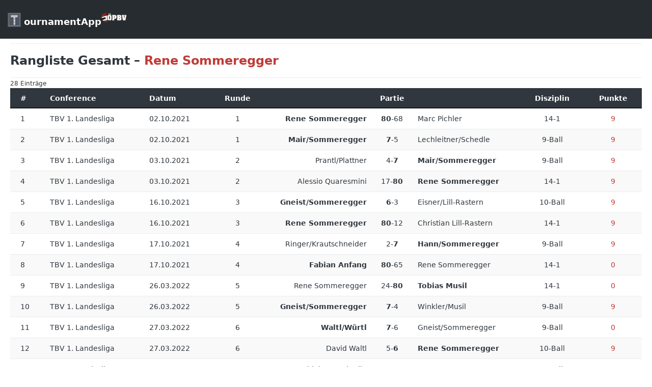

--- FILE ---
content_type: text/html; charset=UTF-8
request_url: https://www.oepbv.at/turnier/php_alert/rangliste_turnier_ansicht_spielerpunkte_liga.php?tID=23966&id=206696&dis=
body_size: 2120
content:



<!DOCTYPE html>
	<!--[if IE 8]> <html lang="en" class="ie8"> <![endif]-->
	<!--[if !IE]><!-->
	<html lang="de" style="background-color:#fff">
	<!--<![endif]-->
	<head>
		<meta charset="utf-8" />
		<title>ÖPBV | TournamentApp by WPPN</title>
		<meta content="width=device-width, initial-scale=1.0, maximum-scale=1.0, user-scalable=no" name="viewport" />
		<meta content="" name="description" />
		<meta content="" name="author" />

		<!-- ================== BEGIN BASE CSS STYLE ================== -->
	<link href="http://fonts.googleapis.com/css?family=Nunito:400,300,700" rel="stylesheet" id="fontFamilySrc" />
	<link href="../assets/plugins/jquery-ui/themes/base/minified/jquery-ui.min.css" rel="stylesheet" />
	<link href="../assets/plugins/bootstrap/css/bootstrap.min.css" rel="stylesheet" />
	<link href="../assets/plugins/font-awesome/css/font-awesome.min.css" rel="stylesheet" />
	<link href="../assets/css/animate.min.css" rel="stylesheet" />
	<link href="../assets/css/style.min.css" rel="stylesheet" />
	<!-- ================== END BASE CSS STYLE ================== -->
	
	

		<!--[if lt IE 9]>
			<script src="assets/crossbrowserjs/excanvas.min.js"></script>
		<![endif]-->

		<link href="../css/wppn_default.css" rel="stylesheet" title="default">
		<link href="../css/wppn_style.css" rel="stylesheet" title="default">
		
		<meta HTTP-EQUIV="CACHE-CONTROL" CONTENT="NO-CACHE">
		<meta HTTP-EQUIV="PRAGMA" CONTENT="NO-CACHE">
	</head>
<!-- Preloader -->

<style type="text/css" media="print">
	.no-print{display: none;}
	.break{page-break-before: always;}
	#fsprint{font-size: 9px;}
</style>



<body style="height:auto">

	<div class="panel panel-default" style="height:100%">
		<div class="navbar-fixed-top pt10 pb10 no-print" style="background-color:#272c31;">
				<a href="#" class="navbar-brand">
				<div style="float: left;"><img src="../images/layout/logo_tournamentapp_at.png" style="height:28px"></div>
				<div style="float: left; padding-top:5px; color:white">&nbsp;ournamentApp</div><img src="../images/layout/logo_oepbv_transparent.png" style="width: 50px" class="ml05 mb10">
				</a>
		</div>
		<div class="panel-heading text-right"></div>
		<div class="panel-body">
			<div class="row m-t-15"><div class="col-xs-12"><hr><h3>Rangliste Gesamt – <span class="text-danger">Rene Sommeregger</span></h3><hr class="mb00"></div></div><div class="row"><div class="col-xs-12 col-md-12"><span class="f-s-12">28 Einträge</span><div class="table-responsive mt00"><table class="table table-striped"><thead><tr class="inverse"><th style="width:50px">#</th><th>Conference</th><th>Datum</th><th class="text-center">Runde</th><th class="text-center">Partie</th><th class="text-center">Disziplin</th><th class="text-center">Punkte</th></tr></thead><tbody><tr><td>1</td><td>TBV 1. Landesliga</td><td>02.10.2021</td><td class="text-center">1</td><td class="text-center"><div class="row"><div class="col-xs-5 text-right f-w-700">Rene Sommeregger</div><div class="col-xs-2 text-center"><span class="f-w-700">80</span>-<span class="">68</span></div><div class="col-xs-5 text-left ">Marc Pichler</div></div></td><td class="text-center">14-1</td><td class="text-center text-danger">9</td></tr><tr><td>2</td><td>TBV 1. Landesliga</td><td>02.10.2021</td><td class="text-center">1</td><td class="text-center"><div class="row"><div class="col-xs-5 text-right f-w-700">Mair/Sommeregger</div><div class="col-xs-2 text-center"><span class="f-w-700">7</span>-<span class="">5</span></div><div class="col-xs-5 text-left ">Lechleitner/Schedle</div></div></td><td class="text-center">9-Ball</td><td class="text-center text-danger">9</td></tr><tr><td>3</td><td>TBV 1. Landesliga</td><td>03.10.2021</td><td class="text-center">2</td><td class="text-center"><div class="row"><div class="col-xs-5 text-right ">Prantl/Plattner</div><div class="col-xs-2 text-center"><span class="">4</span>-<span class="f-w-700">7</span></div><div class="col-xs-5 text-left f-w-700">Mair/Sommeregger</div></div></td><td class="text-center">9-Ball</td><td class="text-center text-danger">9</td></tr><tr><td>4</td><td>TBV 1. Landesliga</td><td>03.10.2021</td><td class="text-center">2</td><td class="text-center"><div class="row"><div class="col-xs-5 text-right ">Alessio Quaresmini</div><div class="col-xs-2 text-center"><span class="">17</span>-<span class="f-w-700">80</span></div><div class="col-xs-5 text-left f-w-700">Rene Sommeregger</div></div></td><td class="text-center">14-1</td><td class="text-center text-danger">9</td></tr><tr><td>5</td><td>TBV 1. Landesliga</td><td>16.10.2021</td><td class="text-center">3</td><td class="text-center"><div class="row"><div class="col-xs-5 text-right f-w-700">Gneist/Sommeregger</div><div class="col-xs-2 text-center"><span class="f-w-700">6</span>-<span class="">3</span></div><div class="col-xs-5 text-left ">Eisner/Lill-Rastern</div></div></td><td class="text-center">10-Ball</td><td class="text-center text-danger">9</td></tr><tr><td>6</td><td>TBV 1. Landesliga</td><td>16.10.2021</td><td class="text-center">3</td><td class="text-center"><div class="row"><div class="col-xs-5 text-right f-w-700">Rene Sommeregger</div><div class="col-xs-2 text-center"><span class="f-w-700">80</span>-<span class="">12</span></div><div class="col-xs-5 text-left ">Christian Lill-Rastern</div></div></td><td class="text-center">14-1</td><td class="text-center text-danger">9</td></tr><tr><td>7</td><td>TBV 1. Landesliga</td><td>17.10.2021</td><td class="text-center">4</td><td class="text-center"><div class="row"><div class="col-xs-5 text-right ">Ringer/Krautschneider</div><div class="col-xs-2 text-center"><span class="">2</span>-<span class="f-w-700">7</span></div><div class="col-xs-5 text-left f-w-700">Hann/Sommeregger</div></div></td><td class="text-center">9-Ball</td><td class="text-center text-danger">9</td></tr><tr><td>8</td><td>TBV 1. Landesliga</td><td>17.10.2021</td><td class="text-center">4</td><td class="text-center"><div class="row"><div class="col-xs-5 text-right f-w-700">Fabian Anfang</div><div class="col-xs-2 text-center"><span class="f-w-700">80</span>-<span class="">65</span></div><div class="col-xs-5 text-left ">Rene Sommeregger</div></div></td><td class="text-center">14-1</td><td class="text-center text-danger">0</td></tr><tr><td>9</td><td>TBV 1. Landesliga</td><td>26.03.2022</td><td class="text-center">5</td><td class="text-center"><div class="row"><div class="col-xs-5 text-right ">Rene Sommeregger</div><div class="col-xs-2 text-center"><span class="">24</span>-<span class="f-w-700">80</span></div><div class="col-xs-5 text-left f-w-700">Tobias Musil</div></div></td><td class="text-center">14-1</td><td class="text-center text-danger">0</td></tr><tr><td>10</td><td>TBV 1. Landesliga</td><td>26.03.2022</td><td class="text-center">5</td><td class="text-center"><div class="row"><div class="col-xs-5 text-right f-w-700">Gneist/Sommeregger</div><div class="col-xs-2 text-center"><span class="f-w-700">7</span>-<span class="">4</span></div><div class="col-xs-5 text-left ">Winkler/Musil</div></div></td><td class="text-center">9-Ball</td><td class="text-center text-danger">9</td></tr><tr><td>11</td><td>TBV 1. Landesliga</td><td>27.03.2022</td><td class="text-center">6</td><td class="text-center"><div class="row"><div class="col-xs-5 text-right f-w-700">Waltl/Würtl</div><div class="col-xs-2 text-center"><span class="f-w-700">7</span>-<span class="">6</span></div><div class="col-xs-5 text-left ">Gneist/Sommeregger</div></div></td><td class="text-center">9-Ball</td><td class="text-center text-danger">0</td></tr><tr><td>12</td><td>TBV 1. Landesliga</td><td>27.03.2022</td><td class="text-center">6</td><td class="text-center"><div class="row"><div class="col-xs-5 text-right ">David Waltl</div><div class="col-xs-2 text-center"><span class="">5</span>-<span class="f-w-700">6</span></div><div class="col-xs-5 text-left f-w-700">Rene Sommeregger</div></div></td><td class="text-center">10-Ball</td><td class="text-center text-danger">9</td></tr><tr><td>13</td><td>TBV 1. Landesliga</td><td>10.04.2022</td><td class="text-center">8</td><td class="text-center"><div class="row"><div class="col-xs-5 text-right ">Lechleitner/Schedle</div><div class="col-xs-2 text-center"><span class="">0</span>-<span class="f-w-700">7</span></div><div class="col-xs-5 text-left f-w-700">Hann/Sommeregger</div></div></td><td class="text-center">9-Ball</td><td class="text-center text-danger">9</td></tr><tr><td>14</td><td>TBV 1. Landesliga</td><td>10.04.2022</td><td class="text-center">8</td><td class="text-center"><div class="row"><div class="col-xs-5 text-right f-w-700">David Lechleitner</div><div class="col-xs-2 text-center"><span class="f-w-700">7</span>-<span class="">6</span></div><div class="col-xs-5 text-left ">Rene Sommeregger</div></div></td><td class="text-center">9-Ball</td><td class="text-center text-danger">0</td></tr><tr><td>15</td><td>TBV 1. Landesliga</td><td>16.04.2022</td><td class="text-center">7</td><td class="text-center"><div class="row"><div class="col-xs-5 text-right ">Hann/Sommeregger</div><div class="col-xs-2 text-center"><span class="">3</span>-<span class="f-w-700">7</span></div><div class="col-xs-5 text-left f-w-700">Huter L./Eisner P.</div></div></td><td class="text-center">9-Ball</td><td class="text-center text-danger">0</td></tr><tr><td>16</td><td>TBV 1. Landesliga</td><td>16.04.2022</td><td class="text-center">7</td><td class="text-center"><div class="row"><div class="col-xs-5 text-right f-w-700">Rene Sommeregger</div><div class="col-xs-2 text-center"><span class="f-w-700">80</span>-<span class="">35</span></div><div class="col-xs-5 text-left ">Lucas Huter</div></div></td><td class="text-center">14-1</td><td class="text-center text-danger">9</td></tr><tr><td>17</td><td>TBV 1. Landesliga</td><td>14.05.2022</td><td class="text-center">9</td><td class="text-center"><div class="row"><div class="col-xs-5 text-right f-w-700">Gneist/Sommeregger</div><div class="col-xs-2 text-center"><span class="f-w-700">7</span>-<span class="">4</span></div><div class="col-xs-5 text-left ">Widmayer/Prantl</div></div></td><td class="text-center">9-Ball</td><td class="text-center text-danger">9</td></tr><tr><td>18</td><td>TBV 1. Landesliga</td><td>14.05.2022</td><td class="text-center">9</td><td class="text-center"><div class="row"><div class="col-xs-5 text-right f-w-700">Rene Sommeregger</div><div class="col-xs-2 text-center"><span class="f-w-700">80</span>-<span class="">23</span></div><div class="col-xs-5 text-left ">Steven Widmayer</div></div></td><td class="text-center">14-1</td><td class="text-center text-danger">9</td></tr><tr><td>19</td><td>TBV 1. Landesliga</td><td>15.05.2022</td><td class="text-center">10</td><td class="text-center"><div class="row"><div class="col-xs-5 text-right ">Fabian Jenewein</div><div class="col-xs-2 text-center"><span class="">1</span>-<span class="f-w-700">6</span></div><div class="col-xs-5 text-left f-w-700">Rene Sommeregger</div></div></td><td class="text-center">10-Ball</td><td class="text-center text-danger">9</td></tr><tr><td>20</td><td>TBV 1. Landesliga</td><td>15.05.2022</td><td class="text-center">10</td><td class="text-center"><div class="row"><div class="col-xs-5 text-right ">Recheis/Eisner</div><div class="col-xs-2 text-center"><span class="">2</span>-<span class="f-w-700">6</span></div><div class="col-xs-5 text-left f-w-700">Mair/Sommeregger</div></div></td><td class="text-center">10-Ball</td><td class="text-center text-danger">9</td></tr><tr><td>21</td><td>TBV 1. Landesliga</td><td>11.09.2022</td><td class="text-center">12</td><td class="text-center"><div class="row"><div class="col-xs-5 text-right f-w-700">Winkler/Musil</div><div class="col-xs-2 text-center"><span class="f-w-700">7</span>-<span class="">3</span></div><div class="col-xs-5 text-left ">Gneist/Sommeregger</div></div></td><td class="text-center">9-Ball</td><td class="text-center text-danger">0</td></tr><tr><td>22</td><td>TBV 1. Landesliga</td><td>11.09.2022</td><td class="text-center">12</td><td class="text-center"><div class="row"><div class="col-xs-5 text-right f-w-700">Tobias Musil</div><div class="col-xs-2 text-center"><span class="f-w-700">80</span>-<span class="">39</span></div><div class="col-xs-5 text-left ">Rene Sommeregger</div></div></td><td class="text-center">14-1</td><td class="text-center text-danger">0</td></tr><tr><td>23</td><td>TBV 1. Landesliga</td><td>17.09.2022</td><td class="text-center">11</td><td class="text-center"><div class="row"><div class="col-xs-5 text-right f-w-700">Rene Sommeregger</div><div class="col-xs-2 text-center"><span class="f-w-700">6</span>-<span class="">3</span></div><div class="col-xs-5 text-left ">Lukas Arnold</div></div></td><td class="text-center">8-Ball</td><td class="text-center text-danger">9</td></tr><tr><td>24</td><td>TBV 1. Landesliga</td><td>17.09.2022</td><td class="text-center">11</td><td class="text-center"><div class="row"><div class="col-xs-5 text-right f-w-700">Mair/Sommeregger</div><div class="col-xs-2 text-center"><span class="f-w-700">6</span>-<span class="">2</span></div><div class="col-xs-5 text-left ">Anfang/Arnold</div></div></td><td class="text-center">10-Ball</td><td class="text-center text-danger">9</td></tr><tr><td>25</td><td>TBV 1. Landesliga</td><td>24.09.2022</td><td class="text-center">13</td><td class="text-center"><div class="row"><div class="col-xs-5 text-right f-w-700">Mair/Sommeregger</div><div class="col-xs-2 text-center"><span class="f-w-700">7</span>-<span class="">4</span></div><div class="col-xs-5 text-left ">Waltl/Würtl</div></div></td><td class="text-center">9-Ball</td><td class="text-center text-danger">9</td></tr><tr><td>26</td><td>TBV 1. Landesliga</td><td>24.09.2022</td><td class="text-center">13</td><td class="text-center"><div class="row"><div class="col-xs-5 text-right f-w-700">Rene Sommeregger</div><div class="col-xs-2 text-center"><span class="f-w-700">80</span>-<span class="">26</span></div><div class="col-xs-5 text-left ">Clemens Schober</div></div></td><td class="text-center">14-1</td><td class="text-center text-danger">9</td></tr><tr><td>27</td><td>TBV 1. Landesliga</td><td>25.09.2022</td><td class="text-center">14</td><td class="text-center"><div class="row"><div class="col-xs-5 text-right ">Huter L./Eisner P.</div><div class="col-xs-2 text-center"><span class="">5</span>-<span class="f-w-700">7</span></div><div class="col-xs-5 text-left f-w-700">Mair/Sommeregger</div></div></td><td class="text-center">9-Ball</td><td class="text-center text-danger">9</td></tr><tr><td>28</td><td>TBV 1. Landesliga</td><td>25.09.2022</td><td class="text-center">14</td><td class="text-center"><div class="row"><div class="col-xs-5 text-right f-w-700">Lucas Huter</div><div class="col-xs-2 text-center"><span class="f-w-700">80</span>-<span class="">73</span></div><div class="col-xs-5 text-left ">Rene Sommeregger</div></div></td><td class="text-center">14-1</td><td class="text-center text-danger">0</td></tr><tr><td></td><td></td><td></td><td></td><td></td><td class="text-center bg-f4 f-w-700 text-danger">TOTAL</td><td class="text-center bg-f4 f-w-700 text-danger">180</td></tr></tbody></table></div></div>
		
		</div>
	</div>
						


	<!-- ================== BEGIN BASE JS ================== -->
	<script src="../assets/plugins/bootstrap/js/bootstrap.min.js"></script>
	<!--[if lt IE 9]>
		<script src="../assets/crossbrowserjs/html5shiv.js"></script>
		<script src="../assets/crossbrowserjs/respond.min.js"></script>
	<![endif]-->
	
	<!-- ================== END BASE JS ================== -->
	
	
		
	</body>
	</html>


--- FILE ---
content_type: text/css
request_url: https://www.oepbv.at/turnier/css/wppn_default.css
body_size: 509
content:
@charset "UTF-8";/* CSS Document */.pt00	{	padding-top:00px;	}.pt01	{	padding-top:01px;	}.pt02	{	padding-top:02px;	}.pt03	{	padding-top:03px;	}.pt04	{	padding-top:04px;	}.pt05	{	padding-top:05px;	}.pt06	{	padding-top:06px;	}.pt07	{	padding-top:07px;	}.pt08	{	padding-top:08px;	}.pt09	{	padding-top:09px;	}.pt10	{	padding-top:10px;	}.pt15	{	padding-top:15px;	}.pt20	{	padding-top:20px;	}.pt25	{	padding-top:25px;	}.pt30	{	padding-top:30px;	}.pt35	{	padding-top:35px;	}.pt40	{	padding-top:40px;	}.pt45	{	padding-top:45px;	}.pt50	{	padding-top:50px;	}.pt55	{	padding-top:55px;	}.pt60	{	padding-top:60px;	}.pt65	{	padding-top:65px;	}.pt70	{	padding-top:70px;	}.pt75	{	padding-top:75px;	}.pt80	{	padding-top:80px;	}.pt85	{	padding-top:85px;	}.pt90	{	padding-top:90px;	}.pt95	{	padding-top:95px;	}.pt100	{	padding-top:100px;	}.pb00	{	padding-bottom:00px;	}.pb01	{	padding-bottom:01px;	}.pb02	{	padding-bottom:02px;	}.pb03	{	padding-bottom:03px;	}.pb04	{	padding-bottom:04px;	}.pb05	{	padding-bottom:05px;	}.pb06	{	padding-bottom:06px;	}.pb07	{	padding-bottom:07px;	}.pb08	{	padding-bottom:08px;	}.pb09	{	padding-bottom:09px;	}.pb10	{	padding-bottom:10px;	}.pb15	{	padding-bottom:15px;	}.pb20	{	padding-bottom:20px;	}.pb25	{	padding-bottom:25px;	}.pb30	{	padding-bottom:30px;	}.pb35	{	padding-bottom:35px;	}.pb40	{	padding-bottom:40px;	}.pb45	{	padding-bottom:45px;	}.pb50	{	padding-bottom:50px;	}.pb55	{	padding-bottom:55px;	}.pb60	{	padding-bottom:60px;	}.pb65	{	padding-bottom:65px;	}.pb70	{	padding-bottom:70px;	}.pb75	{	padding-bottom:75px;	}.pb80	{	padding-bottom:80px;	}.pb85	{	padding-bottom:85px;	}.pb90	{	padding-bottom:90px;	}.pb95	{	padding-bottom:95px;	}.pb100	{	padding-bottom:100px;	}.pl00	{	padding-left:00px;	}.pl01	{	padding-left:01px;	}.pl02	{	padding-left:02px;	}.pl03	{	padding-left:03px;	}.pl04	{	padding-left:04px;	}.pl05	{	padding-left:05px;	}.pl06	{	padding-left:06px;	}.pl07	{	padding-left:07px;	}.pl08	{	padding-left:08px;	}.pl09	{	padding-left:09px;	}.pl10	{	padding-left:10px;	}.pl15	{	padding-left:15px;	}.pl20	{	padding-left:20px;	}.pl25	{	padding-left:25px;	}.pl30	{	padding-left:30px;	}.pl35	{	padding-left:35px;	}.pl40	{	padding-left:40px;	}.pl45	{	padding-left:45px;	}.pl50	{	padding-left:50px;	}.pl55	{	padding-left:55px;	}.pl60	{	padding-left:60px;	}.pl65	{	padding-left:65px;	}.pl70	{	padding-left:70px;	}.pl75	{	padding-left:75px;	}.pl80	{	padding-left:80px;	}.pl85	{	padding-left:85px;	}.pl90	{	padding-left:90px;	}.pl95	{	padding-left:95px;	}.pl100	{	padding-left:100px;	}.pr00	{	padding-right:00px;	}.pr05	{	padding-right:05px;	}.pr10	{	padding-right:10px;	}.pr15	{	padding-right:15px;	}.pr20	{	padding-right:20px;	}.pr25	{	padding-right:25px;	}.pr30	{	padding-right:30px;	}.pr35	{	padding-right:35px;	}.pr40	{	padding-right:40px;	}.pr45	{	padding-right:45px;	}.pr50	{	padding-right:50px;	}.pr55	{	padding-right:55px;	}.pr60	{	padding-right:60px;	}.pr65	{	padding-right:65px;	}.pr70	{	padding-right:70px;	}.pr75	{	padding-right:75px;	}.pr80	{	padding-right:80px;	}.pr85	{	padding-right:85px;	}.pr90	{	padding-right:90px;	}.pr95	{	padding-right:95px;	}.pr100	{	padding-right:100px;	}.mt00	{	margin-top:00px;	}.mt01	{	margin-top:01px;	}.mt02	{	margin-top:02px;	}.mt03	{	margin-top:03px;	}.mt04	{	margin-top:04px;	}.mt05	{	margin-top:05px;	}.mt10	{	margin-top:10px;	}.mt15	{	margin-top:15px;	}.mt20	{	margin-top:20px;	}.mt25	{	margin-top:25px;	}.mt30	{	margin-top:30px;	}.mt35	{	margin-top:35px;	}.mt40	{	margin-top:40px;	}.mt45	{	margin-top:45px;	}.mt50	{	margin-top:50px;	}.mt55	{	margin-top:55px;	}.mt60	{	margin-top:60px;	}.mt65	{	margin-top:65px;	}.mt70	{	margin-top:70px;	}.mt75	{	margin-top:75px;	}.mt80	{	margin-top:80px;	}.mt85	{	margin-top:85px;	}.mt90	{	margin-top:90px;	}.mt95	{	margin-top:95px;	}.mt100	{	margin-top:100px;	}.mb00	{	margin-bottom:00px;	}.mb01	{	margin-bottom:01px;	}.mb02	{	margin-bottom:02px;	}.mb03	{	margin-bottom:03px;	}.mb04	{	margin-bottom:04px;	}.mb05	{	margin-bottom:05px;	}.mb10	{	margin-bottom:10px;	}.mb15	{	margin-bottom:15px;	}.mb20	{	margin-bottom:20px;	}.mb25	{	margin-bottom:25px;	}.mb30	{	margin-bottom:30px;	}.mb35	{	margin-bottom:35px;	}.mb40	{	margin-bottom:40px;	}.mb45	{	margin-bottom:45px;	}.mb50	{	margin-bottom:50px;	}.mb55	{	margin-bottom:55px;	}.mb60	{	margin-bottom:60px;	}.mb65	{	margin-bottom:65px;	}.mb70	{	margin-bottom:70px;	}.mb75	{	margin-bottom:75px;	}.mb80	{	margin-bottom:80px;	}.mb85	{	margin-bottom:85px;	}.mb90	{	margin-bottom:90px;	}.mb95	{	margin-bottom:95px;	}.mb100	{	margin-bottom:100px;	}.ml00	{	margin-left:00px;	}.ml05	{	margin-left:05px;	}.ml10	{	margin-left:10px;	}.ml15	{	margin-left:15px;	}.ml20	{	margin-left:20px;	}.ml25	{	margin-left:25px;	}.ml30	{	margin-left:30px;	}.ml35	{	margin-left:35px;	}.ml40	{	margin-left:40px;	}.ml45	{	margin-left:45px;	}.ml50	{	margin-left:50px;	}.ml55	{	margin-left:55px;	}.ml60	{	margin-left:60px;	}.ml65	{	margin-left:65px;	}.ml70	{	margin-left:70px;	}.ml75	{	margin-left:75px;	}.ml80	{	margin-left:80px;	}.ml85	{	margin-left:85px;	}.ml90	{	margin-left:90px;	}.ml95	{	margin-left:95px;	}.ml100	{	margin-left:100px;	}.mr00	{	margin-right:00px;	}.mr05	{	margin-right:05px;	}.mr06	{	margin-right:06px;	}.mr07	{	margin-right:07px;	}.mr08	{	margin-right:08px;	}.mr09	{	margin-right:09px;	}.mr10	{	margin-right:10px;	}.mr15	{	margin-right:15px;	}.mr20	{	margin-right:20px;	}.mr25	{	margin-right:25px;	}.mr30	{	margin-right:30px;	}.mr35	{	margin-right:35px;	}.mr40	{	margin-right:40px;	}.mr45	{	margin-right:45px;	}.mr50	{	margin-right:50px;	}.mr55	{	margin-right:55px;	}.mr60	{	margin-right:60px;	}.mr65	{	margin-right:65px;	}.mr70	{	margin-right:70px;	}.mr75	{	margin-right:75px;	}.mr80	{	margin-right:80px;	}.mr85	{	margin-right:85px;	}.mr90	{	margin-right:90px;	}.mr95	{	margin-right:95px;	}.mr100	{	margin-right:100px;	}